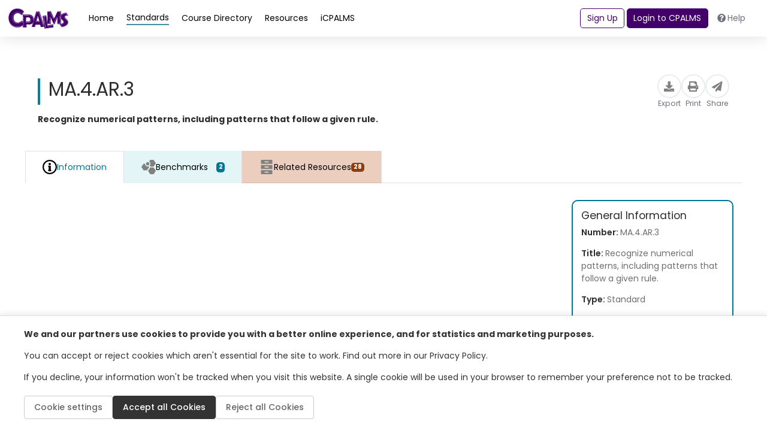

--- FILE ---
content_type: text/html; charset=utf-8
request_url: https://www.cpalms.org/PreviewIdea/LoadIdeaDetails?id=3480&_=1768986825724
body_size: 2776
content:

<style type="text/css">
    .accordion-title {
        border: none !important;
        cursor: pointer
    }

    .trim-text {
        display: -webkit-box;
        -webkit-line-clamp: 4;
        -webkit-box-orient: vertical;
        overflow: hidden;
        text-overflow: ellipsis;
    }

    .course-standard-sidecard {
        min-width: 270px !important;
    }

    .pdfGeneratorLoading {
        color: green;
        font: 600;
        display: inline-block;
        border: thin solid green;
        background-color: lightgreen;
        padding: 2px;
        position: inherit;
        top: 2px;
    }

    .pdfGeneratorLoadingSlider {
        color: green;
        font: 600;
        display: inline-block;
        border: thin solid green;
        background-color: lightgreen;
        padding: 2px;
        position: inherit;
        top: 2px;
    }

    .archivedStandard {
        margin-bottom: 3px;
        margin-top: 0px;
        padding: 3px;
        background: #c40d00 !important;
        color: #FFF;
        font-weight: 400;
        text-align: center;
        border-radius: 30px;
        font-size: .875rem;
        padding: .15rem .75rem;
        vertical-align: middle;
    }

    a:focus {
        outline: 2px solid #007BFF;
        outline-offset: 2px;
    }

    .st-information-card {
        border: 2px solid var(--standard);
    }
</style>


    <input type="hidden" id="HdIdeaId_be8978f9-0620-4212-a8b7-b6b9bad5efa0" value="3480" />
    <input type="hidden" id="HdUserId" value="" />
        <div class="resource pb-4" style='min-height: auto !important; height: auto !important;'>
            <div class="PageTitleClass" style="display:none">
                MA.4.AR.3 - Recognize numerical patterns, including patterns that follow a given rule. ;
            </div>
            <div class="p-4 gap-3 flex-md-nowrap">
                <div class="d-flex flex-column gap-2">
                    <div class="flex-grow-1 d-flex flex-column flex-md-row justify-content-between align-items-center gap-2">
                        <div class="standard-card-title fw-normal">


                            
                            <h1>MA.4.AR.3</h1>

                        </div>
                        <div class="action-buttons d-flex gap-4 align-items-center">
                            <div class="pdfGeneratorLoading" style="display:none;">
                                <img id="imgPdfGenerationStatus" src="/content/images/spinner.gif" alt="loading spinner" style="max-height:20px;max-width:20px;" /> <span id="lblPdfGenerationStatus"></span>
                            </div>
                            <div class="pdfGeneratorLoadingSlider" style="display:none;">
                                <img id="imgPdfGenerationStatusSlider" src="/content/images/spinner.gif" alt="loading spinner" style="max-height:20px;max-width:20px;" />
                                <span id="lblPdfGenerationStatusSlider"></span>
                            </div>
                            <button class="action-button" type="button" onclick="ExportFromPreview(3480, '/PreviewIdea/Export/', '/PreviewIdea/Export/', 'Idea_3480');">
                                <div class="icon-circle">
                                    <i class="fas fa-download"></i>
                                </div>
                                <span class="small text-gray">Export</span>
                            </button>
                            <button class="action-button" type="button" onclick="PrintIdea(3480)">
                                <div class="icon-circle">
                                    <i class="fas fa-print"></i>
                                </div>
                                <span class="small text-gray">Print</span>
                            </button>
                            <button class="action-button" type="button" onclick="ShareLink('3480' ,'Share Idea', 'https://www.cpalms.org/PreviewIdea/Preview/3480')">
                                <div class="icon-circle">
                                    <i class="fas fa-paper-plane"></i>
                                </div>
                                <span class="small text-gray">Share</span>
                            </button>
                        </div>
                    </div>
                    <p class="mt-2 mb-2">
                           <b> Recognize numerical patterns, including patterns that follow a given rule. </b>
                    </p>
                    <p class="mt-2 mb-2">
                    </p>
                </div>
            </div>
            <div class="resource-content">
                <ul class="nav nav-tabs mb-3" id="second-menu" role="tablist">
                    <li class="nav-item " role="presentation">
                        <button class="nav-link nav-link-blue active link-standard-detail-tab" id="information-tab" data-toggle="tab"
                                data-target="#DivGeneralInformation_be8978f9-0620-4212-a8b7-b6b9bad5efa0" type="button" role="tab" aria-controls="information" aria-selected="false">
                            <img src="/Content/themes/CPALMSNewDesign2024/img/icons/icons_Information.svg" alt="resource" style="width: auto !important;" />
                            <img src="/Content/themes/CPALMSNewDesign2024/img/icons/icons_Information.svg" alt="resource" style="width: auto !important;" />
                             Information
                        </button>
                    </li>

                        <li id="tabIdeaStandards_be8978f9-0620-4212-a8b7-b6b9bad5efa0" class="nav-item" role="presentation" data-standardsloaded="false"
                            onclick="LoadIdeaStandards('be8978f9-0620-4212-a8b7-b6b9bad5efa0', 2 , this)">
                            <button class="nav-link nav-link-blue" id="course-standards-tab" data-toggle="tab"
                                    data-target="#DivRelatedStandards_be8978f9-0620-4212-a8b7-b6b9bad5efa0" type="button" role="tab" aria-controls="course-standards" aria-selected="true" style="font-size: 1rem !important;">
                                <img src="/Content/themes/CPALMSNewDesign2024/img/icons/icons_Standards.svg" alt="Standards Icon" class=" d-none d-sm-block" />
                                <p class="m-0">Benchmarks</p>
                                <span class="badge badge-standards d-none d-sm-block p-1">2</span>
                            </button>
                        </li>
                                            <li id="tabIdeaResources_be8978f9-0620-4212-a8b7-b6b9bad5efa0" class="nav-item" role="presentation" data-ictsandcollectionsloaded="false" onclick="LoadIdeaICTsAndCollections('be8978f9-0620-4212-a8b7-b6b9bad5efa0', 0, this)">
                            <button class="nav-link nav-link-orange link-standard-detail-tab" id="DivRelatedResources-tab" data-toggle="tab"
                                    data-target="#DivRelatedResources_be8978f9-0620-4212-a8b7-b6b9bad5efa0" type="button" role="tab" aria-controls="DivRelatedResources"
                                    aria-selected="true">
                                <img src="/Content/themes/CPALMSNewDesign2024/img/icons/icons_Resources.svg" alt="Resource Icon" class=" d-none d-sm-block" />
                                Related Resources
                                <span class="badge badge-resources d-none d-sm-block">28</span>
                            </button>
                        </li>
                </ul>

                <div class="tab-content overflow-scroll" id="myTabContent">
                    
                    <div class="tab-pane fade show active" id="DivGeneralInformation_be8978f9-0620-4212-a8b7-b6b9bad5efa0" role="tabpanel" aria-labelledby="information-tab">
                        <div class="row mt-2">
                            <div class="col-12">
                                <div class="d-flex gap-3 flex-column flex-md-row">
                                    
                                    <div class="search-result d-flex flex-column justify-content-between flex-md-row">
                                        <div class="information-detail-section ">
                                            
                                        </div>
                                        <div class="general-information-card st-information-card">
                                            <h5>General Information</h5>
                                                <p>Number: <span>MA.4.AR.3</span></p>
                                                                                            <p>Title: <span>Recognize numerical patterns, including patterns that follow a given rule. </span></p>
                                            
                                                <p>Type: <span>Standard</span></p>


                                                <p>Subject: <span>Mathematics (B.E.S.T.) </span></p>
                                                                                            <p>Grade: <span>4</span></p>
                                                                                            <p>Strand: <span>Algebraic Reasoning</span></p>
                                        </div>
                                    </div>
                                </div>
                            </div>
                        </div>
                    </div>

                    
                        <div class="tab-pane fade" id="DivRelatedResources_be8978f9-0620-4212-a8b7-b6b9bad5efa0" role="tabpanel" aria-labelledby="DivRelatedResources-tab">
                            <div id="DivICTsAndCollections_be8978f9-0620-4212-a8b7-b6b9bad5efa0"></div>
                        </div>

                        <div class="tab-pane fade ml-3" id="DivRelatedStandards_be8978f9-0620-4212-a8b7-b6b9bad5efa0" role="tabpanel" aria-labelledby="course-standards-tab">
                            <div class="row mt-2">
                                <div class="col-12">
                                    <div class="d-flex gap-3 flex-column flex-md-row">
                                        <div class="search-result">
                                            <div class="row">
                                                <div id="DivRelatedStandardsContent_be8978f9-0620-4212-a8b7-b6b9bad5efa0" class="col-12">
                                                </div>
                                            </div>
                                        </div>
                                    </div>
                                </div>
                            </div>
                            <div class="d-flex justify-content-center mt-3">
                                <a id="aLoadMoreStandards_be8978f9-0620-4212-a8b7-b6b9bad5efa0" onclick="LoadIdeaStandards('be8978f9-0620-4212-a8b7-b6b9bad5efa0', 2, null)" data-currentstandardspage="0" style="display:none" class="btn btn-primary mb-2" href="javascript:void(0)">Load more results</a>
                            </div>
                        </div>
                </div>
            </div>
        </div>
<script src="/Content/themes/CPALMSNewDesign2024/js/IdeaPreview.js?v=1"></script>
<script>
    $(document).ready(function () {
        initializeIdeaPreviewHandlers("3480");
    });
</script>

--- FILE ---
content_type: text/html; charset=utf-8
request_url: https://www.google.com/recaptcha/api2/anchor?ar=1&k=6LcIwL4qAAAAAKBm5bOOGBi7LRN04gny1oE9KfkC&co=aHR0cHM6Ly93d3cuY3BhbG1zLm9yZzo0NDM.&hl=en&v=PoyoqOPhxBO7pBk68S4YbpHZ&size=normal&anchor-ms=20000&execute-ms=30000&cb=da7lcjyr01mx
body_size: 49669
content:
<!DOCTYPE HTML><html dir="ltr" lang="en"><head><meta http-equiv="Content-Type" content="text/html; charset=UTF-8">
<meta http-equiv="X-UA-Compatible" content="IE=edge">
<title>reCAPTCHA</title>
<style type="text/css">
/* cyrillic-ext */
@font-face {
  font-family: 'Roboto';
  font-style: normal;
  font-weight: 400;
  font-stretch: 100%;
  src: url(//fonts.gstatic.com/s/roboto/v48/KFO7CnqEu92Fr1ME7kSn66aGLdTylUAMa3GUBHMdazTgWw.woff2) format('woff2');
  unicode-range: U+0460-052F, U+1C80-1C8A, U+20B4, U+2DE0-2DFF, U+A640-A69F, U+FE2E-FE2F;
}
/* cyrillic */
@font-face {
  font-family: 'Roboto';
  font-style: normal;
  font-weight: 400;
  font-stretch: 100%;
  src: url(//fonts.gstatic.com/s/roboto/v48/KFO7CnqEu92Fr1ME7kSn66aGLdTylUAMa3iUBHMdazTgWw.woff2) format('woff2');
  unicode-range: U+0301, U+0400-045F, U+0490-0491, U+04B0-04B1, U+2116;
}
/* greek-ext */
@font-face {
  font-family: 'Roboto';
  font-style: normal;
  font-weight: 400;
  font-stretch: 100%;
  src: url(//fonts.gstatic.com/s/roboto/v48/KFO7CnqEu92Fr1ME7kSn66aGLdTylUAMa3CUBHMdazTgWw.woff2) format('woff2');
  unicode-range: U+1F00-1FFF;
}
/* greek */
@font-face {
  font-family: 'Roboto';
  font-style: normal;
  font-weight: 400;
  font-stretch: 100%;
  src: url(//fonts.gstatic.com/s/roboto/v48/KFO7CnqEu92Fr1ME7kSn66aGLdTylUAMa3-UBHMdazTgWw.woff2) format('woff2');
  unicode-range: U+0370-0377, U+037A-037F, U+0384-038A, U+038C, U+038E-03A1, U+03A3-03FF;
}
/* math */
@font-face {
  font-family: 'Roboto';
  font-style: normal;
  font-weight: 400;
  font-stretch: 100%;
  src: url(//fonts.gstatic.com/s/roboto/v48/KFO7CnqEu92Fr1ME7kSn66aGLdTylUAMawCUBHMdazTgWw.woff2) format('woff2');
  unicode-range: U+0302-0303, U+0305, U+0307-0308, U+0310, U+0312, U+0315, U+031A, U+0326-0327, U+032C, U+032F-0330, U+0332-0333, U+0338, U+033A, U+0346, U+034D, U+0391-03A1, U+03A3-03A9, U+03B1-03C9, U+03D1, U+03D5-03D6, U+03F0-03F1, U+03F4-03F5, U+2016-2017, U+2034-2038, U+203C, U+2040, U+2043, U+2047, U+2050, U+2057, U+205F, U+2070-2071, U+2074-208E, U+2090-209C, U+20D0-20DC, U+20E1, U+20E5-20EF, U+2100-2112, U+2114-2115, U+2117-2121, U+2123-214F, U+2190, U+2192, U+2194-21AE, U+21B0-21E5, U+21F1-21F2, U+21F4-2211, U+2213-2214, U+2216-22FF, U+2308-230B, U+2310, U+2319, U+231C-2321, U+2336-237A, U+237C, U+2395, U+239B-23B7, U+23D0, U+23DC-23E1, U+2474-2475, U+25AF, U+25B3, U+25B7, U+25BD, U+25C1, U+25CA, U+25CC, U+25FB, U+266D-266F, U+27C0-27FF, U+2900-2AFF, U+2B0E-2B11, U+2B30-2B4C, U+2BFE, U+3030, U+FF5B, U+FF5D, U+1D400-1D7FF, U+1EE00-1EEFF;
}
/* symbols */
@font-face {
  font-family: 'Roboto';
  font-style: normal;
  font-weight: 400;
  font-stretch: 100%;
  src: url(//fonts.gstatic.com/s/roboto/v48/KFO7CnqEu92Fr1ME7kSn66aGLdTylUAMaxKUBHMdazTgWw.woff2) format('woff2');
  unicode-range: U+0001-000C, U+000E-001F, U+007F-009F, U+20DD-20E0, U+20E2-20E4, U+2150-218F, U+2190, U+2192, U+2194-2199, U+21AF, U+21E6-21F0, U+21F3, U+2218-2219, U+2299, U+22C4-22C6, U+2300-243F, U+2440-244A, U+2460-24FF, U+25A0-27BF, U+2800-28FF, U+2921-2922, U+2981, U+29BF, U+29EB, U+2B00-2BFF, U+4DC0-4DFF, U+FFF9-FFFB, U+10140-1018E, U+10190-1019C, U+101A0, U+101D0-101FD, U+102E0-102FB, U+10E60-10E7E, U+1D2C0-1D2D3, U+1D2E0-1D37F, U+1F000-1F0FF, U+1F100-1F1AD, U+1F1E6-1F1FF, U+1F30D-1F30F, U+1F315, U+1F31C, U+1F31E, U+1F320-1F32C, U+1F336, U+1F378, U+1F37D, U+1F382, U+1F393-1F39F, U+1F3A7-1F3A8, U+1F3AC-1F3AF, U+1F3C2, U+1F3C4-1F3C6, U+1F3CA-1F3CE, U+1F3D4-1F3E0, U+1F3ED, U+1F3F1-1F3F3, U+1F3F5-1F3F7, U+1F408, U+1F415, U+1F41F, U+1F426, U+1F43F, U+1F441-1F442, U+1F444, U+1F446-1F449, U+1F44C-1F44E, U+1F453, U+1F46A, U+1F47D, U+1F4A3, U+1F4B0, U+1F4B3, U+1F4B9, U+1F4BB, U+1F4BF, U+1F4C8-1F4CB, U+1F4D6, U+1F4DA, U+1F4DF, U+1F4E3-1F4E6, U+1F4EA-1F4ED, U+1F4F7, U+1F4F9-1F4FB, U+1F4FD-1F4FE, U+1F503, U+1F507-1F50B, U+1F50D, U+1F512-1F513, U+1F53E-1F54A, U+1F54F-1F5FA, U+1F610, U+1F650-1F67F, U+1F687, U+1F68D, U+1F691, U+1F694, U+1F698, U+1F6AD, U+1F6B2, U+1F6B9-1F6BA, U+1F6BC, U+1F6C6-1F6CF, U+1F6D3-1F6D7, U+1F6E0-1F6EA, U+1F6F0-1F6F3, U+1F6F7-1F6FC, U+1F700-1F7FF, U+1F800-1F80B, U+1F810-1F847, U+1F850-1F859, U+1F860-1F887, U+1F890-1F8AD, U+1F8B0-1F8BB, U+1F8C0-1F8C1, U+1F900-1F90B, U+1F93B, U+1F946, U+1F984, U+1F996, U+1F9E9, U+1FA00-1FA6F, U+1FA70-1FA7C, U+1FA80-1FA89, U+1FA8F-1FAC6, U+1FACE-1FADC, U+1FADF-1FAE9, U+1FAF0-1FAF8, U+1FB00-1FBFF;
}
/* vietnamese */
@font-face {
  font-family: 'Roboto';
  font-style: normal;
  font-weight: 400;
  font-stretch: 100%;
  src: url(//fonts.gstatic.com/s/roboto/v48/KFO7CnqEu92Fr1ME7kSn66aGLdTylUAMa3OUBHMdazTgWw.woff2) format('woff2');
  unicode-range: U+0102-0103, U+0110-0111, U+0128-0129, U+0168-0169, U+01A0-01A1, U+01AF-01B0, U+0300-0301, U+0303-0304, U+0308-0309, U+0323, U+0329, U+1EA0-1EF9, U+20AB;
}
/* latin-ext */
@font-face {
  font-family: 'Roboto';
  font-style: normal;
  font-weight: 400;
  font-stretch: 100%;
  src: url(//fonts.gstatic.com/s/roboto/v48/KFO7CnqEu92Fr1ME7kSn66aGLdTylUAMa3KUBHMdazTgWw.woff2) format('woff2');
  unicode-range: U+0100-02BA, U+02BD-02C5, U+02C7-02CC, U+02CE-02D7, U+02DD-02FF, U+0304, U+0308, U+0329, U+1D00-1DBF, U+1E00-1E9F, U+1EF2-1EFF, U+2020, U+20A0-20AB, U+20AD-20C0, U+2113, U+2C60-2C7F, U+A720-A7FF;
}
/* latin */
@font-face {
  font-family: 'Roboto';
  font-style: normal;
  font-weight: 400;
  font-stretch: 100%;
  src: url(//fonts.gstatic.com/s/roboto/v48/KFO7CnqEu92Fr1ME7kSn66aGLdTylUAMa3yUBHMdazQ.woff2) format('woff2');
  unicode-range: U+0000-00FF, U+0131, U+0152-0153, U+02BB-02BC, U+02C6, U+02DA, U+02DC, U+0304, U+0308, U+0329, U+2000-206F, U+20AC, U+2122, U+2191, U+2193, U+2212, U+2215, U+FEFF, U+FFFD;
}
/* cyrillic-ext */
@font-face {
  font-family: 'Roboto';
  font-style: normal;
  font-weight: 500;
  font-stretch: 100%;
  src: url(//fonts.gstatic.com/s/roboto/v48/KFO7CnqEu92Fr1ME7kSn66aGLdTylUAMa3GUBHMdazTgWw.woff2) format('woff2');
  unicode-range: U+0460-052F, U+1C80-1C8A, U+20B4, U+2DE0-2DFF, U+A640-A69F, U+FE2E-FE2F;
}
/* cyrillic */
@font-face {
  font-family: 'Roboto';
  font-style: normal;
  font-weight: 500;
  font-stretch: 100%;
  src: url(//fonts.gstatic.com/s/roboto/v48/KFO7CnqEu92Fr1ME7kSn66aGLdTylUAMa3iUBHMdazTgWw.woff2) format('woff2');
  unicode-range: U+0301, U+0400-045F, U+0490-0491, U+04B0-04B1, U+2116;
}
/* greek-ext */
@font-face {
  font-family: 'Roboto';
  font-style: normal;
  font-weight: 500;
  font-stretch: 100%;
  src: url(//fonts.gstatic.com/s/roboto/v48/KFO7CnqEu92Fr1ME7kSn66aGLdTylUAMa3CUBHMdazTgWw.woff2) format('woff2');
  unicode-range: U+1F00-1FFF;
}
/* greek */
@font-face {
  font-family: 'Roboto';
  font-style: normal;
  font-weight: 500;
  font-stretch: 100%;
  src: url(//fonts.gstatic.com/s/roboto/v48/KFO7CnqEu92Fr1ME7kSn66aGLdTylUAMa3-UBHMdazTgWw.woff2) format('woff2');
  unicode-range: U+0370-0377, U+037A-037F, U+0384-038A, U+038C, U+038E-03A1, U+03A3-03FF;
}
/* math */
@font-face {
  font-family: 'Roboto';
  font-style: normal;
  font-weight: 500;
  font-stretch: 100%;
  src: url(//fonts.gstatic.com/s/roboto/v48/KFO7CnqEu92Fr1ME7kSn66aGLdTylUAMawCUBHMdazTgWw.woff2) format('woff2');
  unicode-range: U+0302-0303, U+0305, U+0307-0308, U+0310, U+0312, U+0315, U+031A, U+0326-0327, U+032C, U+032F-0330, U+0332-0333, U+0338, U+033A, U+0346, U+034D, U+0391-03A1, U+03A3-03A9, U+03B1-03C9, U+03D1, U+03D5-03D6, U+03F0-03F1, U+03F4-03F5, U+2016-2017, U+2034-2038, U+203C, U+2040, U+2043, U+2047, U+2050, U+2057, U+205F, U+2070-2071, U+2074-208E, U+2090-209C, U+20D0-20DC, U+20E1, U+20E5-20EF, U+2100-2112, U+2114-2115, U+2117-2121, U+2123-214F, U+2190, U+2192, U+2194-21AE, U+21B0-21E5, U+21F1-21F2, U+21F4-2211, U+2213-2214, U+2216-22FF, U+2308-230B, U+2310, U+2319, U+231C-2321, U+2336-237A, U+237C, U+2395, U+239B-23B7, U+23D0, U+23DC-23E1, U+2474-2475, U+25AF, U+25B3, U+25B7, U+25BD, U+25C1, U+25CA, U+25CC, U+25FB, U+266D-266F, U+27C0-27FF, U+2900-2AFF, U+2B0E-2B11, U+2B30-2B4C, U+2BFE, U+3030, U+FF5B, U+FF5D, U+1D400-1D7FF, U+1EE00-1EEFF;
}
/* symbols */
@font-face {
  font-family: 'Roboto';
  font-style: normal;
  font-weight: 500;
  font-stretch: 100%;
  src: url(//fonts.gstatic.com/s/roboto/v48/KFO7CnqEu92Fr1ME7kSn66aGLdTylUAMaxKUBHMdazTgWw.woff2) format('woff2');
  unicode-range: U+0001-000C, U+000E-001F, U+007F-009F, U+20DD-20E0, U+20E2-20E4, U+2150-218F, U+2190, U+2192, U+2194-2199, U+21AF, U+21E6-21F0, U+21F3, U+2218-2219, U+2299, U+22C4-22C6, U+2300-243F, U+2440-244A, U+2460-24FF, U+25A0-27BF, U+2800-28FF, U+2921-2922, U+2981, U+29BF, U+29EB, U+2B00-2BFF, U+4DC0-4DFF, U+FFF9-FFFB, U+10140-1018E, U+10190-1019C, U+101A0, U+101D0-101FD, U+102E0-102FB, U+10E60-10E7E, U+1D2C0-1D2D3, U+1D2E0-1D37F, U+1F000-1F0FF, U+1F100-1F1AD, U+1F1E6-1F1FF, U+1F30D-1F30F, U+1F315, U+1F31C, U+1F31E, U+1F320-1F32C, U+1F336, U+1F378, U+1F37D, U+1F382, U+1F393-1F39F, U+1F3A7-1F3A8, U+1F3AC-1F3AF, U+1F3C2, U+1F3C4-1F3C6, U+1F3CA-1F3CE, U+1F3D4-1F3E0, U+1F3ED, U+1F3F1-1F3F3, U+1F3F5-1F3F7, U+1F408, U+1F415, U+1F41F, U+1F426, U+1F43F, U+1F441-1F442, U+1F444, U+1F446-1F449, U+1F44C-1F44E, U+1F453, U+1F46A, U+1F47D, U+1F4A3, U+1F4B0, U+1F4B3, U+1F4B9, U+1F4BB, U+1F4BF, U+1F4C8-1F4CB, U+1F4D6, U+1F4DA, U+1F4DF, U+1F4E3-1F4E6, U+1F4EA-1F4ED, U+1F4F7, U+1F4F9-1F4FB, U+1F4FD-1F4FE, U+1F503, U+1F507-1F50B, U+1F50D, U+1F512-1F513, U+1F53E-1F54A, U+1F54F-1F5FA, U+1F610, U+1F650-1F67F, U+1F687, U+1F68D, U+1F691, U+1F694, U+1F698, U+1F6AD, U+1F6B2, U+1F6B9-1F6BA, U+1F6BC, U+1F6C6-1F6CF, U+1F6D3-1F6D7, U+1F6E0-1F6EA, U+1F6F0-1F6F3, U+1F6F7-1F6FC, U+1F700-1F7FF, U+1F800-1F80B, U+1F810-1F847, U+1F850-1F859, U+1F860-1F887, U+1F890-1F8AD, U+1F8B0-1F8BB, U+1F8C0-1F8C1, U+1F900-1F90B, U+1F93B, U+1F946, U+1F984, U+1F996, U+1F9E9, U+1FA00-1FA6F, U+1FA70-1FA7C, U+1FA80-1FA89, U+1FA8F-1FAC6, U+1FACE-1FADC, U+1FADF-1FAE9, U+1FAF0-1FAF8, U+1FB00-1FBFF;
}
/* vietnamese */
@font-face {
  font-family: 'Roboto';
  font-style: normal;
  font-weight: 500;
  font-stretch: 100%;
  src: url(//fonts.gstatic.com/s/roboto/v48/KFO7CnqEu92Fr1ME7kSn66aGLdTylUAMa3OUBHMdazTgWw.woff2) format('woff2');
  unicode-range: U+0102-0103, U+0110-0111, U+0128-0129, U+0168-0169, U+01A0-01A1, U+01AF-01B0, U+0300-0301, U+0303-0304, U+0308-0309, U+0323, U+0329, U+1EA0-1EF9, U+20AB;
}
/* latin-ext */
@font-face {
  font-family: 'Roboto';
  font-style: normal;
  font-weight: 500;
  font-stretch: 100%;
  src: url(//fonts.gstatic.com/s/roboto/v48/KFO7CnqEu92Fr1ME7kSn66aGLdTylUAMa3KUBHMdazTgWw.woff2) format('woff2');
  unicode-range: U+0100-02BA, U+02BD-02C5, U+02C7-02CC, U+02CE-02D7, U+02DD-02FF, U+0304, U+0308, U+0329, U+1D00-1DBF, U+1E00-1E9F, U+1EF2-1EFF, U+2020, U+20A0-20AB, U+20AD-20C0, U+2113, U+2C60-2C7F, U+A720-A7FF;
}
/* latin */
@font-face {
  font-family: 'Roboto';
  font-style: normal;
  font-weight: 500;
  font-stretch: 100%;
  src: url(//fonts.gstatic.com/s/roboto/v48/KFO7CnqEu92Fr1ME7kSn66aGLdTylUAMa3yUBHMdazQ.woff2) format('woff2');
  unicode-range: U+0000-00FF, U+0131, U+0152-0153, U+02BB-02BC, U+02C6, U+02DA, U+02DC, U+0304, U+0308, U+0329, U+2000-206F, U+20AC, U+2122, U+2191, U+2193, U+2212, U+2215, U+FEFF, U+FFFD;
}
/* cyrillic-ext */
@font-face {
  font-family: 'Roboto';
  font-style: normal;
  font-weight: 900;
  font-stretch: 100%;
  src: url(//fonts.gstatic.com/s/roboto/v48/KFO7CnqEu92Fr1ME7kSn66aGLdTylUAMa3GUBHMdazTgWw.woff2) format('woff2');
  unicode-range: U+0460-052F, U+1C80-1C8A, U+20B4, U+2DE0-2DFF, U+A640-A69F, U+FE2E-FE2F;
}
/* cyrillic */
@font-face {
  font-family: 'Roboto';
  font-style: normal;
  font-weight: 900;
  font-stretch: 100%;
  src: url(//fonts.gstatic.com/s/roboto/v48/KFO7CnqEu92Fr1ME7kSn66aGLdTylUAMa3iUBHMdazTgWw.woff2) format('woff2');
  unicode-range: U+0301, U+0400-045F, U+0490-0491, U+04B0-04B1, U+2116;
}
/* greek-ext */
@font-face {
  font-family: 'Roboto';
  font-style: normal;
  font-weight: 900;
  font-stretch: 100%;
  src: url(//fonts.gstatic.com/s/roboto/v48/KFO7CnqEu92Fr1ME7kSn66aGLdTylUAMa3CUBHMdazTgWw.woff2) format('woff2');
  unicode-range: U+1F00-1FFF;
}
/* greek */
@font-face {
  font-family: 'Roboto';
  font-style: normal;
  font-weight: 900;
  font-stretch: 100%;
  src: url(//fonts.gstatic.com/s/roboto/v48/KFO7CnqEu92Fr1ME7kSn66aGLdTylUAMa3-UBHMdazTgWw.woff2) format('woff2');
  unicode-range: U+0370-0377, U+037A-037F, U+0384-038A, U+038C, U+038E-03A1, U+03A3-03FF;
}
/* math */
@font-face {
  font-family: 'Roboto';
  font-style: normal;
  font-weight: 900;
  font-stretch: 100%;
  src: url(//fonts.gstatic.com/s/roboto/v48/KFO7CnqEu92Fr1ME7kSn66aGLdTylUAMawCUBHMdazTgWw.woff2) format('woff2');
  unicode-range: U+0302-0303, U+0305, U+0307-0308, U+0310, U+0312, U+0315, U+031A, U+0326-0327, U+032C, U+032F-0330, U+0332-0333, U+0338, U+033A, U+0346, U+034D, U+0391-03A1, U+03A3-03A9, U+03B1-03C9, U+03D1, U+03D5-03D6, U+03F0-03F1, U+03F4-03F5, U+2016-2017, U+2034-2038, U+203C, U+2040, U+2043, U+2047, U+2050, U+2057, U+205F, U+2070-2071, U+2074-208E, U+2090-209C, U+20D0-20DC, U+20E1, U+20E5-20EF, U+2100-2112, U+2114-2115, U+2117-2121, U+2123-214F, U+2190, U+2192, U+2194-21AE, U+21B0-21E5, U+21F1-21F2, U+21F4-2211, U+2213-2214, U+2216-22FF, U+2308-230B, U+2310, U+2319, U+231C-2321, U+2336-237A, U+237C, U+2395, U+239B-23B7, U+23D0, U+23DC-23E1, U+2474-2475, U+25AF, U+25B3, U+25B7, U+25BD, U+25C1, U+25CA, U+25CC, U+25FB, U+266D-266F, U+27C0-27FF, U+2900-2AFF, U+2B0E-2B11, U+2B30-2B4C, U+2BFE, U+3030, U+FF5B, U+FF5D, U+1D400-1D7FF, U+1EE00-1EEFF;
}
/* symbols */
@font-face {
  font-family: 'Roboto';
  font-style: normal;
  font-weight: 900;
  font-stretch: 100%;
  src: url(//fonts.gstatic.com/s/roboto/v48/KFO7CnqEu92Fr1ME7kSn66aGLdTylUAMaxKUBHMdazTgWw.woff2) format('woff2');
  unicode-range: U+0001-000C, U+000E-001F, U+007F-009F, U+20DD-20E0, U+20E2-20E4, U+2150-218F, U+2190, U+2192, U+2194-2199, U+21AF, U+21E6-21F0, U+21F3, U+2218-2219, U+2299, U+22C4-22C6, U+2300-243F, U+2440-244A, U+2460-24FF, U+25A0-27BF, U+2800-28FF, U+2921-2922, U+2981, U+29BF, U+29EB, U+2B00-2BFF, U+4DC0-4DFF, U+FFF9-FFFB, U+10140-1018E, U+10190-1019C, U+101A0, U+101D0-101FD, U+102E0-102FB, U+10E60-10E7E, U+1D2C0-1D2D3, U+1D2E0-1D37F, U+1F000-1F0FF, U+1F100-1F1AD, U+1F1E6-1F1FF, U+1F30D-1F30F, U+1F315, U+1F31C, U+1F31E, U+1F320-1F32C, U+1F336, U+1F378, U+1F37D, U+1F382, U+1F393-1F39F, U+1F3A7-1F3A8, U+1F3AC-1F3AF, U+1F3C2, U+1F3C4-1F3C6, U+1F3CA-1F3CE, U+1F3D4-1F3E0, U+1F3ED, U+1F3F1-1F3F3, U+1F3F5-1F3F7, U+1F408, U+1F415, U+1F41F, U+1F426, U+1F43F, U+1F441-1F442, U+1F444, U+1F446-1F449, U+1F44C-1F44E, U+1F453, U+1F46A, U+1F47D, U+1F4A3, U+1F4B0, U+1F4B3, U+1F4B9, U+1F4BB, U+1F4BF, U+1F4C8-1F4CB, U+1F4D6, U+1F4DA, U+1F4DF, U+1F4E3-1F4E6, U+1F4EA-1F4ED, U+1F4F7, U+1F4F9-1F4FB, U+1F4FD-1F4FE, U+1F503, U+1F507-1F50B, U+1F50D, U+1F512-1F513, U+1F53E-1F54A, U+1F54F-1F5FA, U+1F610, U+1F650-1F67F, U+1F687, U+1F68D, U+1F691, U+1F694, U+1F698, U+1F6AD, U+1F6B2, U+1F6B9-1F6BA, U+1F6BC, U+1F6C6-1F6CF, U+1F6D3-1F6D7, U+1F6E0-1F6EA, U+1F6F0-1F6F3, U+1F6F7-1F6FC, U+1F700-1F7FF, U+1F800-1F80B, U+1F810-1F847, U+1F850-1F859, U+1F860-1F887, U+1F890-1F8AD, U+1F8B0-1F8BB, U+1F8C0-1F8C1, U+1F900-1F90B, U+1F93B, U+1F946, U+1F984, U+1F996, U+1F9E9, U+1FA00-1FA6F, U+1FA70-1FA7C, U+1FA80-1FA89, U+1FA8F-1FAC6, U+1FACE-1FADC, U+1FADF-1FAE9, U+1FAF0-1FAF8, U+1FB00-1FBFF;
}
/* vietnamese */
@font-face {
  font-family: 'Roboto';
  font-style: normal;
  font-weight: 900;
  font-stretch: 100%;
  src: url(//fonts.gstatic.com/s/roboto/v48/KFO7CnqEu92Fr1ME7kSn66aGLdTylUAMa3OUBHMdazTgWw.woff2) format('woff2');
  unicode-range: U+0102-0103, U+0110-0111, U+0128-0129, U+0168-0169, U+01A0-01A1, U+01AF-01B0, U+0300-0301, U+0303-0304, U+0308-0309, U+0323, U+0329, U+1EA0-1EF9, U+20AB;
}
/* latin-ext */
@font-face {
  font-family: 'Roboto';
  font-style: normal;
  font-weight: 900;
  font-stretch: 100%;
  src: url(//fonts.gstatic.com/s/roboto/v48/KFO7CnqEu92Fr1ME7kSn66aGLdTylUAMa3KUBHMdazTgWw.woff2) format('woff2');
  unicode-range: U+0100-02BA, U+02BD-02C5, U+02C7-02CC, U+02CE-02D7, U+02DD-02FF, U+0304, U+0308, U+0329, U+1D00-1DBF, U+1E00-1E9F, U+1EF2-1EFF, U+2020, U+20A0-20AB, U+20AD-20C0, U+2113, U+2C60-2C7F, U+A720-A7FF;
}
/* latin */
@font-face {
  font-family: 'Roboto';
  font-style: normal;
  font-weight: 900;
  font-stretch: 100%;
  src: url(//fonts.gstatic.com/s/roboto/v48/KFO7CnqEu92Fr1ME7kSn66aGLdTylUAMa3yUBHMdazQ.woff2) format('woff2');
  unicode-range: U+0000-00FF, U+0131, U+0152-0153, U+02BB-02BC, U+02C6, U+02DA, U+02DC, U+0304, U+0308, U+0329, U+2000-206F, U+20AC, U+2122, U+2191, U+2193, U+2212, U+2215, U+FEFF, U+FFFD;
}

</style>
<link rel="stylesheet" type="text/css" href="https://www.gstatic.com/recaptcha/releases/PoyoqOPhxBO7pBk68S4YbpHZ/styles__ltr.css">
<script nonce="aTZ1izH2bBGEz6l7aFOTHg" type="text/javascript">window['__recaptcha_api'] = 'https://www.google.com/recaptcha/api2/';</script>
<script type="text/javascript" src="https://www.gstatic.com/recaptcha/releases/PoyoqOPhxBO7pBk68S4YbpHZ/recaptcha__en.js" nonce="aTZ1izH2bBGEz6l7aFOTHg">
      
    </script></head>
<body><div id="rc-anchor-alert" class="rc-anchor-alert"></div>
<input type="hidden" id="recaptcha-token" value="[base64]">
<script type="text/javascript" nonce="aTZ1izH2bBGEz6l7aFOTHg">
      recaptcha.anchor.Main.init("[\x22ainput\x22,[\x22bgdata\x22,\x22\x22,\[base64]/[base64]/[base64]/[base64]/[base64]/[base64]/KGcoTywyNTMsTy5PKSxVRyhPLEMpKTpnKE8sMjUzLEMpLE8pKSxsKSksTykpfSxieT1mdW5jdGlvbihDLE8sdSxsKXtmb3IobD0odT1SKEMpLDApO08+MDtPLS0pbD1sPDw4fFooQyk7ZyhDLHUsbCl9LFVHPWZ1bmN0aW9uKEMsTyl7Qy5pLmxlbmd0aD4xMDQ/[base64]/[base64]/[base64]/[base64]/[base64]/[base64]/[base64]\\u003d\x22,\[base64]\x22,\x22wrHDmUQ0w48UBMK5C3gKH8KRw7I0wrlZRA9APcObw487SsKzYsKBQ8OceC3Cm8OJw7F0w4rDgMOBw6HDicO0VC7DqcK3NsOwFMKrHXPDqQnDrMOsw6XCmcOrw4tSwprDpMOTw4PCrMO/UnVoCcK7wqZKw5XCj3ZQZmnDj00XRMOtw5bDqMOWw7EnRMKQMMOccMKWw5XCihhAJ8OMw5XDvFHDjcOTThgUwr3DoR8FA8OiW2rCr8Kzw7oBwpJFwqfDlgFDw6bDlcO3w7TDsXhywp/DtcOfGGh4wq3CoMKacMKgwpBZQk5nw5ELwpTDi3snwrPCmiN6aiLDuxLCvTvDj8K1BsOswpcSTTjChT3DiB/CiDjDnUU2wqBbwr5Fw6fCpD7DmgPCt8Okb0TCjGvDucK6McKcNiBuC27DjncuwoXCmsK6w7rCnsOZwpDDtTfCpXzDkn7DsQPDksKAfsK2woomwr9daW9EwpTClm9yw5wyCmRiw5JhP8KbDATCkkBQwq0QZMKhJ8KWwpABw6/[base64]/[base64]/DnsOGw4DDvSxaacO3UjzDlcOfw6kOw7zDtMOmFMKYaSDDjRHClk1Xw73Ch8Kgw65VO2AeIsONCFLCqcOywqzDuGRnc8OyUCzDuUlbw6/CvcKKcRDDqGBFw4LCngXChCRrCVHChiAHBw8HI8KUw6XDrx3Di8KeeHQYwqpFwprCp0UNJMKdNgnDqjUVw5TCikkUTsOiw4HCkSh3bjvClsKmSDkFbBnCsEFQwrlbw6EOYlV/w7A5LMO9Y8K/NxoMEFVpw5zDosKleVLDuCgOczTCrXVYX8KsOMKZw5Bkb0p2w4Azw4HCnTLCpMKDwrB0TU3DnMKMaUrCnQ0Ww6FoHB1oFipkwr7Dm8OVw4DChMKKw6rDsGHChFJvMcOkwpNhYcKPPnLCv3t9wr3CpsKPwovDpMO0w6zDgBbClR/DucOKwos3wqzCpsOfTGpFbsKew47DskjDiTbCsjTCr8K4AhJeFHg6XENiw7wRw4h3wp3Cm8K/wrFTw4LDmH3CoWfDvRM2G8K6HR5PC8KuAsKtwoPDsMKybUdkw7nDucKbwrB/w7fDpcKZT3jDsMKna17DqU8Ewoo0bMKsfWJsw5Z9wrwswovDmWrCrRp2w4/[base64]/Cn2fDsSsnD8OuXAhrwoHCmRnCpcOvDsKJKcO4G8OlwovCpMOAw4hRJwFHw5PDgsOFw4HDqsKIw5kEScKWcsOxw5FBw5zDmS/CuMOMw7fCtmjDmGVnHyLDn8Kpw70Tw6PDgl7DkcO/Q8KrTcKQw6rDgcObw5tdwr7DozLCusKXwrrCgGLCscK/MsO+NMK1dxrCiMObZMKWGmQLwo9Iwr/Cg0rDucOewrNIw6cuAnt8wrDCucKqw6nDtsKqwrrDvsKKwrELwopVYsKVCsOowq7CtMKDw6fCicOVwoEpwqTDmDZefU0kXcOrw5o4w47CqHrDiQTDusO/wovDpwnCl8KdwppMw6bDlWHDtg0aw75PBsKEcMKVd2jDqsKhwok/K8KXSAQwa8KDwqliw4rCjFXDrMO+wq8vKkp8w6I4UU9+w4dKW8O8GDDCnsKLMjHCu8KITsOsNQPDoFzCo8O/w4fDkMOJFSUow71TwoYxAGpdIsOYH8KEwqvCncKkOHfDnsOrwrwbwp0Rw7hcwpHClcOdY8KGwoDDr3/Dh2bCl8KvB8K5EmsMw4jDosOiwpDCjzA5w6HChMKywrcHO8OuRsKofcO7DARQFMKYw43CtVt/a8OnESgsGgHCnTbDpsKqDypzw4jDikFXwrJOOSvDkAJkwrvDsijCiXoGYnhow7rCkVFaa8OQwoQmwr/DiwEpw4/CqwBUasOlYMK9MsOYMcO3aGrDrSlsw7fClxbDkwNTacKpw4QhwpzDq8O5ScOyLljDicOGRcOScsKYw5fDhsKhEBBVTsObw6bClUXCuHgnwrc3Z8Kcwo3ChsO/NTQsT8KEw47DkHs6TMKPw4/[base64]/CnFrCq8OhRMOdLcOuRsO7TThVAFc1w6kgG8OCw6jCtyI1w5QAw6/Dp8KSY8Kow6VXw6rDli/CsxQmIy/DpGDCrTAfw7dFw6hUU2LCgcO4w5DCs8KUw5ZSw7HDu8OJw4dBwrcbRsO5J8O6DMKVS8Osw4fCpsO7wojDgcK5Lx0fdXIkwrTCssKrCGfCgWVNMsOQHMOSw5fCq8KhPMObY8K3wonCosO8wqrDucOwDwJ8w41Owro9N8OFBMO4UsO1w4haLcK4K03CqHXDqMO/wqowXwPChhzDncOFPcOqacOwDMOEw6hbRMKHaD4gYx/DglzDsMK7w4VvFlbDoDk3VjhXXBIfIMOdwqTCv8OEfcOqSlNtEUTDtMOIaMOwX8KzwrccUsOpwqh4O8K7wpkvbl8OLVUOX0oBYsODGXzCt2fCjwUDw6NEw4LDlMOcCR0Nw6NVfsKiwqTCkMKew6/Cp8O3w4zDucOJLcOYwqFpwr3Cq0nDi8KYT8OVXsOlSD3DmklJw6ATdcObwoLDp0hVw7sYWcKlPhvDt8OYw71OwqzCm2kHw73CskZ/w4DDpGI0woIxw4VaOkvCrsOEPMOjw6QtwrHDscKIwqLChGfDpcKXccKNw4jDrMKCVMOawpLCsU/[base64]/DjWjDpsKrw5vDssOlIsOuNGnDo8KLSk9aPsKew5UzOirDsSp4XMOhw4nCosOJPsOmwovCrHjCpMOhw6gPwqrDlirDksOEw5VMwrM/w5/DhsKqPsKNw4l+wrLDs3HDryRKw6HDsSDDqwXDjsOdJsO0VcOvJFN/woduwr4uw5DDkD9AZyYLwqlnCMK0Omwqw7DCvnwkPS7ClMOMZcOwwpljw4DCmsOnV8Oyw4rDv8K2ThLDhcKme8Oyw6XDkkNRw5cWw5PDtMKvREgPwpnDjSgIwp/DoW3Cn34JW3fCvcKMw4rDrGttw6nChcKOBFdtw5TDhxQtwrzCh10ow6/[base64]/CkG0FHsKVwoXCiMORw5IJTnHCrsKoSMK8PxzDjSbDs0vCrcK6OTTDhyfChmrDq8KbwpTCumsuJHIQcgQFV8KjXMK6wofDsiHDghYpw7zCuzwbYWvCgh/[base64]/DtyvCp37Cm8OvwqPDgsK3TsOfwph2M205bGzDjHDCsWlBw6vDrsOMfSxiEsOUwqXCnFzDtghEwrDDqUNQasKAXGfDngjCjMKdcsOrDwvCmsOpKsK2F8Kcw7TDtwscASTDk20kwqFlwozDpsKLWcOgHMKSKcOjw7nDlsOYwo1Ew4Yjw4rDjn/[base64]/[base64]/[base64]/Dv8KNenlQDzPCrMKqOEJufD8Xw5AQw7/DmxHClcOYGsOUf1DCtcOhOTPDrcKgPQI/w73CsUbDk8Obw6vCn8KkwrYLwqnDgcORKVzDr17Dpj9cw54zw4PCrjNowpDCtwPDj0Ibw5DDkHsAPcOMwo3Cs3/Cg2EfwpovwovCkcKcw4QaC31BfMKSCsKedcOhwoNwwr7CoMKxw59HBwVNSMOMJTUPfFAYwoXDmRjCkTdXR0EiwojCrxZaw6HCs1hBwqDDvC/DqMOcesK2WWMFw7/[base64]/EsKhwr9uwrQ4SDbDncOWwpnDkkMPwpHDhsKeC8OXwog7wozDm3LDu8O7w7fCisKgAiLDoA3DkMOcw4Q0wq/[base64]/CpMOqw67CtGjDo8OZVMOvwpI+w50KacOQwopywo3DhcKkO8KjwolWwpQQPMKvIsOGwq92PcK8eMOOw5MNw64xbws9QW8tKsKXwq/[base64]/CnUrDkzsAwrQ2w5fChsKMZHPDvcOGF2nDn8OZWMKEQSHDlCVGw5NXwpLDszh/H8KHbUYIwpxeN8OdwrzDpHvCvHrDgiHCgsKUwrfDjsKmWsOAL0YDw4VsQU1jVMOmYVvDvsKgCMKpw6wYGiPDoCQZW0LDvcKsw6lkZMKeUiNxw6AwwpUmwq5ow5rCs2nCucOqBRA/c8KBVcKrJsK8XBVRwoDDuFEXw5IwWQHCm8OMwpMCdklbw7IgwonCrMKpOsKLDCcRfX7ClsKibcO6YMOhIHQJMUrDqcO/YcOgw5TCgXDDjSZ/fnXDrSUYXWouw6PDuBXDrSfDiXXChcO8wpXDuMO2NsOeJsK4wq5tR1dqSsKEw47Ci8KrT8ObD0F6JMO/w61Fw5bDvGMdwqXDtcKzw6cewpdcw7HCiATDuh7DgXrCpcKTccKobUlVwofDuCXDqjE7CXXDnSPDtsK/[base64]/DukfCkMO3YMOjwqXDtMKnfBx6ShJYVkjClW/DrQHCmyYfw5AEw4NywqtbCgYpJ8KQXB9mw4QYDTDCp8KCJ1HCrsOmZsK2WsOZwrXCncKaw4FnwpRBwpVpbMOsXcOmw7vCqsOMw6EiH8O4w6JIwrjChcOsJsOrwrVTw6sLSmlJWjUQw5zCuMK3U8K/w6kPw7nDscKPGsOSw4zCjDvCgHbDnB8mwqM7IcOowrXDvsKMw4LDlQPDtjo6QMKCVSBvwpbDg8KwO8OCw6gzw5JDwo/Di1LCucOGJ8OwcVtCwoZ/w4EVa2oSwq5dw6TCmD8Ww6hEWsOuw4HDi8OmwrozZcOYYyVjwrh6dcO+w4jDkwLDiG4rN1pfwrIPw63CusKTw47DssONw4zDkMKLWsOSwr/[base64]/CmcOfwqPDjMO0w7jDsSnCocOXw73Cpgt+worDoMK5wqjCtMKheEXDqsKiwo5hw401wrnDoMObw5xrwrRTMwNeNcOvGCnDgSTCnsOIDcOoL8Oqwo7Dm8O7D8OCw5NDA8O5KB/CqAs3wpEieMOoAcKaV3NBw5U7OMKqMVLDpcKjPD7DscKJNMO5W0zCgwFzGD7CuhnCpydVLcOudHx4w4XDolHCsMOgwrcZw71lwoTDpcOVw4JET2bDvMKQw7DDg2vDusKufcKaw73Dq2/Cun3Du8OLw73DiD5VP8KmKSXCphPDv8O3w4LCtjE2annCq2/DsMO/McK3w6bDjz/Co3fCgFxow5XClsKLVHbDmzY7eU7DmcOmVcKIF3TDrRzDl8KGR8KoRsOUw4rDk0EDw6TDk8KdLQIBw5jDgCzDuU5QwqkUw7bDum1AAALCuz3CuQwodX/DlBLDlHjCtjLChFYjMT1vEGzDrBgwMWNiw7NOW8KZVExafE3DtUhewr5QRcOhdsO0VHV6dMOgwrvCrXllecKXSMO2WcOMw6Nmw6xUw6/CiWcjwpdDwqfDpjnCvsOmCH/DryE9w5/CgsO1wphaw6hVw6hlHMKCwrhZw7TDo2HDjnU5OQEowr/CjsKkO8OzY8OLbcOkw7jCtXnCs3DCgMKZQXUNblrDuVJqJcKsBi1BBsKEMsKRalAkDQofD8K8w7Y9w4pxw6TDmMK5H8OnwpgSw6bDr1A/w5lQVMKgwoY1fiUZwpoIDcOIw6ldIMKnwp/DrsKPw58iwqMuwqsrX0AwAMOZwqceLsKBwqfDjcKvw5p8IsKKKRsFwo0WXsKfw7DDrggJwr7Dqkohwqo0wpHDsMOVwpDCrsKyw7/DpEtmwozDsydvcn3CuMKiwolkC0B3DGHCqjHCvXBVw5ViwrTDv14+w57Cjy7DpD/CosK8ZSDDkWbDmVEVZA3CsMKMF1VGw5HDmk3CgD/[base64]/DnADDp8OYwq3CncKrwqzDp8KuGcKgV8KbwqYuGRhZCy3CkcKZEsOwQsKwccK9wr/DggLCnyTDiltxYk1rP8K1W3TCkA/Dn0rDksObKMO+E8OywrYiTlPDp8O8w43DpMKBHcK2wrhQw6rDmmLCuh52aHNiwpDDqMObwrfCqsKowq0kw7syEMOTOmnCocK4w4IKwqvCnUrCokQYw53DnSFOaMOiwq/Cp1lhw4QaGMKIwoxnMiYsSxpDYMK8Qn8oZMKtwpARbGpbw4JYwo7DlsKiKMOaw6nDqRXDtsKFF8KewqQVacKFw7lGwpA8dMOEY8OfEWHCpjXDtVvCkMK2W8OSwr1AX8K0w6o8VsOvNsOIHSfDksOnNzDCmQ/DjsKvWw7CugNowrcqwr3CgsO0EQLDosOGw6chw7vCuV3DlCfCp8KOIQ95ecK+dsO0wo/DvcKMUMOIUjRPJB0cwqDCiWvCn8O5wpnCtMOlW8KHMgnCsztIwqHDv8OrwqjDncKINS/Chn8Vwq/CsMOdw4VVYyPCvH0swqhawp3DsWJLNcOHTDnCscKNwopTZAo0ScOKwogtw7PCl8OKwqUbwprDmAwXw5p9csOTZcOxwolswrnDnsKkwqDCsXReBSXDoBRROMOMw5PDgXUmNcOEKcKqw6fCp1VAKSfDrcKkHQbCnSU7AcOgw4zClcKeVxLDqEnCr8O/a8OZKD3DnsKeEcKawoPDmkEVwrjChcOYPMK9UMOHwrjCnRtfXz7DkAPCqkwvw6UYw7XCg8KMBcKDT8KFwoJsAkt1wrPCiMK6w7/DusOLw74qLjxFA8KPC8OUwrxZLiIgw7Jhw7jCgcO0w5Qvw4PDmwVAw4/CuAEuwpTDssORJiXDs8OWw4IQw5rDuxTDkybDk8KTwpIUwp/Cox3Di8Ktw5YhacOibWnDlMKpw5dnIcK8OsO7wosfw7N/[base64]/DtsOUL0/DisK7w71dw7ETPxpcSXTDuMOePcOnXXd4K8O7w51pwp7CpizDgQdjwpHCvsOJG8OJCGHDvx9yw4dyw6jDncKnfm/Ci15FIcOxwqDCqcObbsOWw4vCnFbDoTQ/VMKsQzB2GcK+TsK8wqgpw7oBwrjClsKAw5LCm0Yyw63CunRbT8Kiwo58FcK+HV8sWsOUw4PClMK2wojDpyHClsO0wqDCpFbCoV3DhifDvcKMPmPDmTrCsg/DkB88wqt6wpM1wpvDqGVEwpbCu14Mw63DtxLDkGvCgjbCp8KFw7wFwrvDqsKFB0/Cq1bDmERhEFvCu8OswqrCgsKjKsKHw5Vkwr3DpTwBw6fClkFBWsK0w4/CqcKOOsKgw4FtwprDm8K8QMKfw6jDvynCu8ONYnNmJFZ4w5jCl0bClcKew7pew7vCpsKZwqLCgcOvw4MKNAAzw484wp5RWx8KRMK/c2/CnA1ODsOcwqcfw7VWwovDpFjCscK9HUTDnsKQwqZ1w6QoIMOpwqfCvktxIMK6wpdvWlHCkQ5Sw6HDtybDvsKEIcKvDsKZXcOiw5Mmwp7Co8OhDsOowqPCisOXfHk/wrYcwoPDtsKCUsOJwqI6w4bDtcKyw6YHYWDDisK6dsO8DcOrMGJfw5tmdHdlw67DmsKjw7s2bcKOOcO5B8KDwoXDv0jCtz1Yw5/DrcKvw5LDsTnCm3oCw5YIa2fCqnNVRsODwolkw6vDhMKzXCM0PcOnKMOEwq/DmMKYw6nCocOlJybDlcOySsKVw4/[base64]/I8OJScKBI3bDrlRVw7JeTFNpwrbClcKXfVDCjEPClcK5MWXDlMOyUBVQAcK+w4jCgn5zw5DDhsKJw6LDsklve8OgZFc/Kxshw5ZydWBxccKAw6ZCFlhgcknDu8KFw5/CncK6wqFUcRMswqDCviDChDHDlMOMwr4XScO4OVJVw5tCHMK3woBkPsOaw5M8wpXDg0nDjcOQKsKBDcK7AMKkR8Kxf8KnwrwcFyHDt1TDi1sKw5xrwp0/FVc8CsKaPMOJSsKfXcOKU8OlwqTCtGrCv8K7wpMSVcOnM8OKw4QtN8K2dcO2wrLDlEcVwpEHcjjDmcKFbMOZDsK+wql/[base64]/Cv8KlwqYidMKzwqhbeC7DgRnCvll7McOvw4w8RcKsJhEVK29QEUvClHQeZ8OTPcOLw7JQME5XwoAWwqnDplweV8OQacKTfTXDtCBOeMO8w6PClMO7OcOow7V9wqTDjxoSNXkfP8OybHfCl8Olw7wFFMOiwosME14bw5/[base64]/[base64]/wrhybWHCj8O8wp9mJTbDpClmwprDq8OfVMO9wqJOJ8ONwrzDhcOqw7bDvz/CncKIw5lLdRDDhcKOXMKbGsKpaApUZA5mGSjCgsKzw67CujLDqsK2wqVLU8Onw4FkE8KdaMOqCMOLLgvDqxjDvMKSLzTDt8KMHklnbcKiKB1OS8OrPH/DoMK1w5Epw5PCkcKGwocZwpoZwqLDklPDtmDCq8KkPsKNBQzDl8KvCEfChsKUJsOcwrcsw7N5VF8aw759AAfCj8OiworDrVt3wo1ZcMKwZ8OQNcKGwqcUDkpow7zDjMKVK8KVw5fClMO0V2ZreMKmw5nDrsOLw7/CgMKDIEfClcOOw4zCrk3DsBTDjhAoQiPDgsKRwrgHAsKYw51iLsORasOQw699bGXChyLCtm/[base64]/Di8OowrxpwpfCuBrDlSDDskdrdMOZIFjCoCPDvzLDtcOaw4Apw67CvcOzLj/DiARbw7BgUsKfNWrDuSg6ay7DjsKmf2pQw6NGw7JiwrUhwoxyXMKOCcOaw6cjwpB5VMKncMKGwr8Rw5TCpAlhwrMOwpvDicKXwqPCmAl/wpPClMK8BcOBwrjCgcOxwrUyZB9uCcOFZsK8MwkNw5ceEcOZw7LCrDsYWhrCs8KLw7NwDsKSJAPDuMKVC01/wrNpw4DDnXDClUtkURfChcKCEMKewocoTwtiOQglbcKMw4pNfMO1YsKAYxJBw7fDmcKjwqsePEbDqQ7ChcKJCmJaasKASj7DhSLDrmFudWcEw4HCp8K9wrLCjn3DusObwrErJsKPw4LCpFvChsK/U8KFw5xDFcOAw63Dl1TCpUHCiMKzwrrCnT3DicKsB8OEw6TCjEkcXMKswodDasOZUhNSTcOyw5IKwr9iw43Dn3UiwrLCh3QBR3k+fcK/AHU7OGbCoHlsfExUZXVNfwHDt2/DqB/CoCHDqcKPNhbClzzDo2lZw5TDnAQvw4cxw5jDi07Do0xAT03Co00dworDglTDoMOYaXnDrGBfwqpaM1rDmsKSwqBXwp/[base64]/ClHDDqsK7HcKqwp5AGDTDskfCksKRwqTDtcK8wqLDqC3CpcOEwr3CkMKQwqTCt8K/L8KOfUkWFzPCtsKCw57DswVuSRxDRsOZIgU9wrbDmT/Ch8OHwobDtcOXw4HDoBzDkTcOw6LCrB/DiFkDw5PCksKCSsONw77DjcKsw6NJwotuw7vCo1oGw6tfw5IVUcOWwqDDp8OEEMK0wpzCp0/CvcKvwrPCg8KqMFrCjMODw5s8w51bwrUFw5Adw5jDjXfCmsKYw6zDucKmw6bDscO1w6hPwoXDpyPDiFwzwr/DiC3CrMOmBTFBey/DlAHCplVIKSocw4rCicOQw7zDmsKMc8OZRgl3wodXw7YTw63Du8K/w7VrO8OFan09PcOQw5YRw5V8PSN4wqw5TsO5woNYwq7CucO2w7QVwq3DhMOcTsOGAMK3Q8KYw7PDiMOrwr8kcTMDcxI8HMKDw5vCocKfwonDosOXw5ROw7M1HWIPVQTClClVw64APsK0wrXCqSnDg8KaZVvCrcKFwrbCi8KsKcOOw4PDg8Olw6vCsGzCqmxnwr/Cq8KLwpkhw49rw5bCj8KwwqchccKYb8O9R8KdwpbDlGE3V0gGw43CuSkMwoPCrcOEw6BoNsK/[base64]/dBjDqyTCqC5cwr4GwoJlDBcDwozDo8KFKl9scsKjw4hbOHc6w4t9JxvCjUFvesOVwqsvwptdesK9esKTDT8Rw6DCvldPM1Q9UMOdwroVW8K8wovCsE8Kw7jCh8Oiw5JRw4xywpDCkcOkwoDCkcObS2/Du8KPwpJHwr5Yw7dCwq4jacKIRsOtw5I7w6QwGg3Cqk/[base64]/DtMONGgrClMOdfmknw4jDrV/DmhrDj189w4BmwroswrJtwqbCulnCpHLCkVMAw5UAw44yw6PDuMKPwqDCvcO2M23Dg8OVGmoJw5hJwoNAwo9Rw449NXAHw7fDp8Onw5jCucKMwrFicnRSwo94fVLCpsOzwq/[base64]/Dt19JNEMgNsKUwqjDgcKRTnjDuMKCEcOXRsO/wo/DlTxzayJ4wrzDncKbwq1/w6vCgEbCtlPDp383wobCjkvCiTLChEEYw6sUNnRawo7Dgx/CucOxw77ChivCjMOgDcOwWMKYw4ofYnE3wrp2wpY/[base64]/CvcOmPW/ChsKjWRDCpg7DkQXDhMO4wqjCmBVYwogsak5eNcKZAVPCkEJ9BzfDssKKwo/[base64]/DscKAw4fDlRJrwpPCmCDCgsOdDnIBw79xIMOdw4xwN8OTdcKNVcKkw7PCm8KCwqsCEMKCw7YoCUDDiBEVGWXDpipLZcKyO8OJIAkbw7JGw4/DiMOsRsORw7jDgMOSHMOBX8OqHMKVwq/[base64]/w45Ew5TDnFAfw6xnG0pAM37ChzUwW8KMNcKmw6d6VMOWw4bCn8OFwrcmPQ/ClsKBw5rDicKvQsKmC1BNMG0rwocGw7xzw658wqvCqS7Co8KTw5ARwrlhXcOINB/Ck21TwrLCmcO/wpPCkg7CoFUDL8KscMKEL8OVZ8KAGm7CgBQbPjU2cHXDkApAwofCkMOqHsKqw7UPf8OBKMKnLcK4UVJ0HzlHahnDrn0+wrl5w73DoHpIbsKhw73DjcOTB8KYw7xTCWFTKMOHwr/CihPDth7ClMOta2N3wqE1wrJ2dMO2XinChsKUw5bChi/Cn2Zpw5DClGXCkCbCgTdkwp3DlsOGwo0ow7kRZ8KiOk7CpcKYA8OVw4PDhRs0wofDpMKBIxwwfcOLGEgTbsODRU3Ds8KJw5jDlEdjNRguwp/Cm8Ohw6QxwrDDpnLCpzB9w5zCmAxowpgmTX8FaUPDnMKPwo/[base64]/wr3CpcK5w5nDsTpBw7pfMcORw6AKDnrDjj94MVdow7Mkwosdf8O0NDpUa8KoUXDDlUoVNMOew7EEw6TCssOlQsORw6zDksKewoE/Fx/DpMKEwrLCilvCsnokwq0Qw41Ow4bCk0TCrsK/[base64]/IMKnw5bDiH08w54ewrTCqXbDtFB3ccK6w707wrIqOnDDgsOMaB7DpEpaSMKTMk3CuSPCl2DChCkXMcOfG8Kvw4XCpcKfw5PDvcKwG8KKw6/CiEXCj2TDjQ5kwphgw5JNwq1zC8Kmw6TDvMOoUMKcwovChBLDjsKINMOvwo/[base64]/AT4sw7rDmAFaVMKMw4gQQsO3TGLClwrCpGDDt04QNxDDoMOVwrBTYMKiETDCucKNE2tbw47DucKbwo3DmVHDgmhww5EtacKbH8ORdRU7wq3CiwHDqMO1L3zDqGFQw6/Ds8O9wr0EBMK/bljCmMOpZSrCrTRiWcOFe8Kbw5fDuMOAQsKIDcKWUVhWw6HCpMKuwp/CqsKGfiLCvcOww6xQN8KTw7vDqMKzwoZ3FQvCv8KPDAwfbgrDmMKdw6nCicKoHVcsbMOrKsOIwpsHwqIeZHTDgMOuwroTwpvClGnDsnjDssKLR8KdbwcaE8ORwoc/wpjDhjHDs8OBY8OAfzXClcKjWMKUw5omUBIJCABOY8OJWV7CvMOJL8ORw6PDt8KuPcOLw71CwqbCuMKYw5Flw7l2DsOXEnFiwrBBH8Oiw6BXw58Kwq7DuMOfwo/DjQ7Dh8K5Q8K9Gk9XTR19ZMOHa8OZw7RgwpPDg8KiwqfDpsKCw57CnChkZhNhRjNEJCFrw6fCp8K/[base64]/Dik3CpndYwqU7ZsKgdcOxwqNOT0g5asOPwqJiCMKwalnDpyrDoQUKJB0YesKQwolwJMKzwpZvwptXw7nCtHVVwpoVfifDj8OzUsO+GjjDkzpnIFbDm0PChsOSUcO0FxoGVGnDncOmwpDDswfClCM9woLCvCLCnsK9w4PDtcOUMMO4w4HDpMKKTxZwHcOpw4HDn21xw6/CpmHDg8K4bnTDr0prdT4vw5vCmX7CosKAwr7Dsk5ywqcnw7BrwoM7dWbDqE3CnMKaw7/CpMOyWcKOXnU4XTjDm8KIPhfDp2U0woTCrkBTw5csElVlRwhRwr/CosKSOgo7wo/CoX1Hw4gKwpDCksKAfCzDkMKDwprCjG3Di0Jww6HCqcKwU8KrwpbCisOEw7BbwrFRLcKYPcKDPMOSw5/Cn8Kww6bDvkjCoyjCrMO0TsKiw43CqMKCVsOPwqM4HB3Cmg3DjGhXwrfCmEt9wpDCt8O4KsONJcOsNSnCk1zCk8OkNMKLwoxowonDs8KUwpHDmw4NB8OQIFzCnVLCs3/[base64]/DmsO1ZcKwGWDCtcKDwq/DlsOnAhXChMOHQsKzwr4fwpjDu8Oyw4bDvcKCRGnCpx3CrMO1wq8xwr3DrcKNPg1WF2tww6rCq3Z5dDbCuAc0wpPDs8Kawqg8JcOcwpl9w45cwpRHawXCpsKSwp0pXcKKwosqYsKcwrdgwo/CuRtIJMKiwoXCm8OOw4J6wrbDuT7DtlocFTI0XW3DiMKLw4xlcmcXw7jDssKzw6vChk/CscOgQks8wrfDukcNA8K+wpnDvcOBa8OULMOvwr/Du39xHGnDizbDsMOPwobCikDDlsORfT3CvMOcwo0iZ0TDjmHDsRnCpw3Dvmt3w43Di0gGXT05FcKpWCI3YQrCqMOIX0gAb8OrNsOfw7gbw4ZMC8K1RktpwqLCkcKibDLDscKScsKpw6B2w6AXXCFxwrDCmC3DsjNgw75xw4IdDsKswqpwbnTClsKJUwgCw5/DtsKDw7HDo8Ouwq/Cql/DtTrChXvDjEDDncKyZ07CrVQUBcKXw7hWw7fDk2fDjMOyJFrDtkLDgcOQf8OofsKjwobCimIMw44UwrEyMcKEwpVtwrDDk3fDpMKTE0jCpiR1VMOIE2nDpwE/AUV6RsKwwqjCp8Odw4VWAHLCsMKIaRJkw71HE3DChV7Cg8KMXMKdZsOpT8KWw5DDiDnDr13Cl8K2w4l/w5dkHsK1wonCqCHDvhXDom/[base64]/Co8K7wq3CpA3CmGbDomcmwrfCiRwAwr3DkBcsQ8OQIXcANcK7W8KpGADDgsKMNsOqwojDksKAGStRwoxwVQpWw5Z3w6LDjcOqw5nDkWrDhsK5w7cSb8O8SFnCrMKNcnVdwojCglTCisK/J8KPcFl1JR/DtcOEwoTDt3nCuTjDvcOCwqleDsOvwqXDvhXCtTIaw7F3EMKow5XCksKGw7bCmMOATALDocOCMTLCkA9HAMKHw5AyImhAPTYXw61mw58QR1A4wozDusOVOWDCtXsYd8O8N0TDmsOrJcOowp4sRXPDncOCaA3CgsKlBxt9UsOuL8KoFMKew4TCoMO0w7V/[base64]/DmhfDqsKBwqTCgiPCoUl1cmZOw5TDqBLDth1VLcO8TsKrw6UrL8KRw4jCr8OsPcOHKV9POR9fRcKHbcKOwo56KFvCgsO0wqIJKB4bw51zAFPDkm3DrSxmwpTDm8ODCQHCiDMMUsOuPcOhw5bDnBElw6Now5/CkT1KF8OywqHDnMOJw5XDgsK5wrBjEsKfwpwXwoXDgwB1QXB6AsKyw4nCt8OAwq/[base64]/XzvCnzfDusOCwr0XwoHCizvDkFBfw5fDuF/CpD7Do8ONcMKTw5PDhAZINzHDh2oaM8KTYcOTZgMmBWzDgUweS27CjCQ5w6VzwozCi8OnUsOzwpLCp8OTwpPCmlZIKMKOaEPCqRoDw6HCrcKAXEUdeMKNwrA2w4QLEnLDosKJYcO+en7CnR/Co8KHw7sUFVF5C3Bjw5pewoRxwp/DnsKmwpnClx3CqR5TTcKiw6MkNTvDosOjwpRABAlHw7ogSsKifC7CkwJ2w7XCrBTCmU8LfXMrGz/[base64]/CgMKpwqXChDvDisK6w7bCtMK2RMO7VzZfD2RSHkTDoUs/wrvCiUbChMKUUgMnb8KDFCjDqwXCm0nCscOVKsKpSADDsMKbfyTCjMO3N8OKTW3CrULDuCzDjQ9AVMKSwrFmw4TDiMK5w5nCqE/CqGg3C19gEEwHDcKHKUN5w7XDt8OIPSkeXcOuci5dwqDDq8OBwrpww5nDoXzDlHjCmsKSLFLDiks/I2lVIV0/[base64]/DrMKVVHbCv8Khw6zDshfCnXvDkArCuCQ/wonCqsOKw4LDljQZFk0MwpR2fMOQwqEmwp7CowDDuAzDv0tIVCLCmsKCw4vDpcONTgXDskfCsyLDjz/CiMKjaMKYL8OvwqBALcKCw4B0a8KTw7UUVcOEwpF3UVBqQlLCt8O+TxPCiSTDsknDlhvDnGdhM8KSfwQLw6DDrMKtw4s/wqhsCMK4eTfDoyzCusKBw7BxbwPDksOMwpA4YsKbwqvDlcKnKsOpwqHChhQVwr7DiEtbB8O2wpvCu8O5P8KZDsOIw4scWcK/w4dBXsOfwrnDlxnDj8KEb3rDoMK3GsOYCcOXw5zDnsO5aD7Dh8Oqwp7DrcOyI8K7wo3DhcOvw457wrwWCwk0wp5AbnUyQQbDomPCn8OwHcK7IcKFw5FKWcO/T8OIwpk4w6fCtsOlw5LDsw3CtMO/bMKrPzdueULDp8OaOMKXw4bDi8Kxw5Urw5LDhU0KWUvCihgHeFsoGhMHwqAXKcKmwrVOE1/CqznChMKewrYIwqUxMMONLxLDnSM3LcK7WDgFw7bCi8OkNMKnHSoHw5B2VyzCucKJRl/DkhJww6/ClsKRw6R5woHDjsKED8OxMQTCulvDicO7wqjDrngsw5/[base64]/DmDF2woPCm3jDtTrDkcKWw7oswrUUVWRqw7Q3GsKJw4F2YX7CqCHCpm5Yw7NqwqFePhvDlA/[base64]/DqiwwJDtzw6HDo38rMcOTwr8Uw4XCnMKjc2h4fcKMOXLDvxvDjMK3IMK/FiHCtsO5wprDgDfCsMKfWEQGw7lDHjvCoSdCwqM6BsODwrt+OsKmAT/Cmzl1wr8lwrfDg1xFw51JJsOofG/ClDHCom5wLmBowplWw4PCkQtBw5lhw4tGBhjCtsOuQcOLwpnCiRMnbRJEKTXDmMOAw47DrcKSw5NEQsKvMjJJwrXCkSpAw4fCtMKFKi3DosKHw5IfOUTCpBdbw5ACwpvCnUgSTMO1fGAxw7cOLMK8wqggwqV8Q8OSX8Odw69fLxPDuxnClcKOLsKgPMORPMKXw7/Dn8K3wrgcw6fDrEwrw7vDijPCkUJDw4kzEsKOJgPDhMOhwoDDgcOaScKnSMKxOU0+w6hNwrgnJcOLwofDrVDDvg51G8K8B8KRwo3CmMKvwqTCpsOOwrvCksKjacOJIwA2C8KxLW7DqsO1w7QJRC8TESvDmsKdw6/Dph5/w5tSw649QBvCvsOuw5fCo8KwwqFaasKBwqnDmSvDosKsBgA0wpTDv3ddGMOwwrYyw74yUcKDTi9xbnRKw4llwo3CggcIw57Cj8K9P2HDmcKTw4TDvsOHwovCjsK0wotcwoZcw7fDlU9ewrPDg3Mew7LCisO+wqR4w57CkTULwo/[base64]/wpzDs8Kvw73DuMKHw5fDhzPCv2fCg8Khw6vCnsKbwqzCgCjDmcOFI8K6dXDDk8OCw7DDtMOpw4/CqcOgwp8xNsKMwr1xYzIIwptywro5W8O5w5bDlW7CjMOmw4DCncKJSnlDw5A/wr/CucKzw74SFsKjBXPDrMO9w6DCmsOqwqTCsg7DkCzCq8OYw4HDisOOwpoKwrdjB8OfwoYEwq1RQsOqwrETX8KNwptGacKtwqRgw7tiw7nCkR3CqDnCvWXChMOQN8KDwpVmwpnDm8OBJMOPLy8QBsKXWg90a8OXZsKeU8O6HsOfwoTDojXDmcKRwoTCiS/DoxUCWSLDmRVMwqpyw44pw57ChCDDkE7DjsKXEMK3wrNOwo/CrcKew6fDgTkbYsK/[base64]/ClcOJdsOawrjDhgEmcEEvw43DmcKKw6LDiMO2woXDgMK0b3hsw7jDgyPDlsK0wpN2QG/CoMOHaw5mwrHDj8K2w4U9w7nCsTwqw50gwoJGT3XDpygCw57DmsOQTcKCw75efi8/[base64]/DhCXCiUrCi3l7Tj4jGXnDhMKSAcOHGmRVaX/DijYiBS0Cw4YAfVXDows9JyDCgit3w5tWwo98HcOiYsOTwpHDgcOXW8Kjw48AGiQ/dsKfwrXDmsKowrlPw68pw4rDosKLesOiwpYsScKgwoQjw5zCoMOBw7VNX8OFL8O8JMOgw6JXwqlzw5l/wrfCkjsXwrTCg8KHw5IGDMKaMHzCscKsQnzCh2TDtcK+wq7CqDRyw5jCtcOeEcOSO8OBw5Fzb05nw6zChsO0wpxKRknDk8K9wrLCmmISw6HDqcO/C13Ds8OBKgnCucONayvCsk49wrvCsj7DgTVWw699bcKlKUh6wpvCgsORw6vDiMKTw43DjWRVF8KswonCrcKBF01lw7/Ct1EQw4HCg3UXw6nDm8OZCHvDomzChMKOKkRxwpXCjsOtw6AOwpjCn8OTwoF3w7rCjMKCKFNaMSp7AMKew5jDsE0jw7wxPVXDkcOxZsO2E8O4XyVIwprDkzhBwpLCkC/Dg8Otw7Q7SMO4wqE9R8KCacKPw60iw6zDqsKJYznCisK5w7PDr8OAwpjDoMKfGxs7w6Q+eE3DscKqwp/Cv8O3w6zCjMOow5TCvgfCnxtAwrbDlcO/QQd7LxXDjwgswp7CpMOdw5jDv0vCgcOowpFVwpbDk8Klw6hJYcO0w5zCpDLCjy3Di1hiVRjCtTAAcSk/woJqbMOlayIJThjDlcOFwpwpw6Zdw6bDnj/[base64]/DvhFyw7gIw7Bswrp0EHAowpovw4N1DjtJdk/[base64]/Mj9Dw5HDrW5xJMOtwqLDr8O7wrvCuFvCtMKRWWt4wrnDjkxBF8Ocwr9twpvCkMOjw6Vaw6lhw4PCrlVtNjXCk8OkEzBRw4XCgsKWOxZQwoPCqWbCoissCzTCnFw9CRTCjE/DnTYNBzbCm8K/w6rCnyXDuzQwB8Klw4UAJMKHwpFzw7/Dg8O7FBd1wpjCgXnDkTzDkGLDiwsWT8KIKMO6wrU8wprDoyxpwqbCgMKew4HDtA3CoRFoHDLCn8Oew5JbJU9gEsKAw6rDhmfDk3Z1URjDlMKgw5/CicKVbMOZw7bCnQdyw51gVkI3L1zDtcO1f8Kow6RYwq7Cog/[base64]/Di8O2w55UwofDtsOQDcO3acO7w45ww7Brw5V4HUjDgcOJasONw7EXw6cwwqI9Khtdw5FHw7UgCcOdJmJDwq/[base64]/[base64]/[base64]/Ct8O+F8OYw43CnMK6w4TCmk4bNcKOS3Jww6Z7wrB3w5Exw7RAw5DDhW8VM8OUwodew6FgCkcNw4zDpjDDhcKPwrDCu3rDvcOzw73CtcO4cXBRGhZILm0NMcO/w7XDnsK3w65AdFgCO8KiwoU5ZmrCvWcfUxvCpQF/bGUmwp/CvMK0NRwrw5h4w5Agwr7DvnzDhcObOULDs8O2w7JpwqILwpsAwrzCoS5iY8KbRcKEw6RDw51g\x22],null,[\x22conf\x22,null,\x226LcIwL4qAAAAAKBm5bOOGBi7LRN04gny1oE9KfkC\x22,0,null,null,null,1,[21,125,63,73,95,87,41,43,42,83,102,105,109,121],[1017145,652],0,null,null,null,null,0,null,0,1,700,1,null,0,\[base64]/76lBhnEnQkZnOKMAhmv8xEZ\x22,0,1,null,null,1,null,0,0,null,null,null,0],\x22https://www.cpalms.org:443\x22,null,[1,1,1],null,null,null,0,3600,[\x22https://www.google.com/intl/en/policies/privacy/\x22,\x22https://www.google.com/intl/en/policies/terms/\x22],\x22KAU/htqAIBnK/qBSdRwrcTJIiAJxHg65WVB1aRUamqc\\u003d\x22,0,0,null,1,1768990427074,0,0,[227,234,15,141,83],null,[163,92,239,224,49],\x22RC-wwonakA8JlQvtA\x22,null,null,null,null,null,\x220dAFcWeA5WvDuU6DPXJwx8MpXF0TgunNba1DTBCHeI8ais53BBjXTCVUstXzau4erFpmJNMMraURG8qpKGjHg3VOVHqedOGgmz7g\x22,1769073226932]");
    </script></body></html>

--- FILE ---
content_type: application/x-javascript
request_url: https://www.cpalms.org/Content/themes/CPALMSNewDesign2024/js/IdeaPreview.js?v=1
body_size: 1651
content:
var CollectionId = 0;
var currentPDFGenerationStatus = "new";
var currentPDFGenerationStatusSlider = "new";
var MemberID = $("#HdUserId").val();
function initializeIdeaPreviewHandlers(IdeaId) {

    if (GetOpenedSliderId() != "") {
        $("#StandardDetail .pdfGeneratorLoading").remove();
    }
    $(".pdfGeneratorLoading").hide();
    $(".pdfGeneratorLoadingSlider").hide();

    if ($(".PreviewSliderNewPage").length > 0) {
        $(".PreviewSliderNewPage").attr("href", `/PreviewIdea/Preview/${IdeaId}`);
        $(".PreviewSliderNewPage span").text("Open Preview Idea in a new window");
        if ($(".PreviewSliderNewPage").css("color") !== "var(--standard)")
            $(".PreviewSliderNewPage").css("color", "var(--standard)");
    }

    $("#StandardDetail").css("background", "#00769499");
    Tipped.create(".content-help", { skin: 'white' });


}
function PrintIdea(Id) {
    window.open(`/PreviewIdea/PrintIdea/${Id}`, 'IdeaPrint', 'height=768,width=1366,scrollbars=1')
}

function LoadIdeaStandards(UniqueId, TotalStandardsCount, sender) {

    if (sender != null && $(sender).attr("data-standardsloaded") == "true")
        return;

    showPageSpinner();
    $.ajax({
        url: "/PreviewIdea/GetIdeaStandards",
        type: 'GET',
        data: {
            IdeaId: $("#HdIdeaId_" + UniqueId).val(),
            Page: parseInt($("#aLoadMoreStandards_" + UniqueId).attr("data-currentstandardspage")) + 1,
            PageSize: PaginationItemPerPage
        },
        success: function (data) {
            hidePageSpinner();
            if (data) {
                $("#tabIdeaStandards_" + UniqueId).attr("data-standardsloaded", true);
                $("#aLoadMoreStandards_" + UniqueId).attr("data-currentstandardspage", parseInt($("#aLoadMoreStandards_" + UniqueId).attr("data-currentstandardspage")) + 1);
                $("#DivRelatedStandardsContent_" + UniqueId).append(data);
                if ($("#DivRelatedStandardsContent_" + UniqueId + " .standard-card").length < TotalStandardsCount)
                    $("#aLoadMoreStandards_" + UniqueId).show();
                else
                    $("#aLoadMoreStandards_" + UniqueId).hide();
            }
        },
        error: function () {
            hidePageSpinner();
            console.log('Error loading more Standards.');
        }
    });
}


function LoadIdeaICTsAndCollections(UniqueId, ResourceCollectionId, sender) {

    if (sender != null && $(sender).attr("data-ictsandcollectionsloaded") == "true")
        return;

    showPageSpinner();
    $.ajax({
        url: "/PreviewIdea/GetIdeaICTsAndCollections",
        type: 'GET',
        data: {
            IdeaId: $("#HdIdeaId_" + UniqueId).val(),
            UniqueId: UniqueId,
            ResourceCollectionId: ResourceCollectionId
        },
        success: function (data) {
            hidePageSpinner();
            if (data) {
                $("#tabIdeaResources_" + UniqueId).attr("data-ictsandcollectionsloaded", true);
                $("#DivICTsAndCollections_" + UniqueId).html(data);
                if (ResourceCollectionId == 0)
                    $("#backButtonContainer_" + UniqueId).hide();
                else
                    $("#backButtonContainer_" + UniqueId).show();
                CollectionId = ResourceCollectionId;
            }
        },
        error: function () {
            hidePageSpinner();
            console.log('Error loading more ICTs.');
        }
    });
}

function LoadIdeaResources(UniqueId, PrimaryResourceICTId, ICTResourcesCount, sender) {

    if (sender != null && $(sender).attr("data-resourcesloaded") == "true")
        return;

    showPageSpinner();
    $.ajax({
        url: "/PreviewIdea/GetIdeaResources",
        type: 'GET',
        data: {
            IdeaId: $("#HdIdeaId_" + UniqueId).val(),
            UniqueId: UniqueId,
            PrimaryICTId: PrimaryResourceICTId,
            ResourceCollectionId: CollectionId,
            Page: parseInt($("#aLoadMoreResources_" + PrimaryResourceICTId + "_" + UniqueId).attr("data-currentictresourcepage")) + 1,
            PageSize: PaginationItemPerPage
        },
        success: function (data) {
            hidePageSpinner();
            if (data) {
                $(".relatedresourcesaccordion_" + PrimaryResourceICTId + "_" + UniqueId).attr("data-resourcesloaded", true);
                $("#aLoadMoreResources_" + PrimaryResourceICTId + "_" + UniqueId).attr("data-currentictresourcepage", parseInt($("#aLoadMoreResources_" + PrimaryResourceICTId + "_" + UniqueId).attr("data-currentictresourcepage")) + 1);
                $("#DivResourcesGroupContent_" + PrimaryResourceICTId + "_" + UniqueId).append(data);
                if ($("#DivResourcesGroupContent_" + PrimaryResourceICTId + "_" + UniqueId + " .resource-card-container").length < ICTResourcesCount)
                    $("#aLoadMoreResources_" + PrimaryResourceICTId + "_" + UniqueId).show();
                else
                    $("#aLoadMoreResources_" + PrimaryResourceICTId + "_" + UniqueId).hide();
            }
        },
        error: function () {
            hidePageSpinner();
            console.log('Error loading more resources.');
        }
    });
}

function LoadIdeaAccessPoints(UniqueId, AccessPointCatId, AccessPointsCount, sender) {

    if (sender != null && $(sender).attr("data-accesspointsloaded") == "true")
        return;

    showPageSpinner();
    $.ajax({
        url: "/PreviewIdea/GetIdeaAccessPoints",
        type: 'GET',
        data: {
            IdeaId: $("#HdIdeaId_" + UniqueId).val(),
            UniqueId: UniqueId,
            AccessPointCatId: AccessPointCatId,
            Page: parseInt($("#aLoadMoreAccessPoints_" + AccessPointCatId + "_" + UniqueId).attr("data-currentaccesspointpage")) + 1,
            PageSize: PaginationItemPerPage
        },
        success: function (data) {
            hidePageSpinner();
            if (data) {
                $(".relatedaccesspointsaccordion_" + AccessPointCatId + "_" + UniqueId).attr("data-accesspointsloaded", true);
                $("#aLoadMoreAccessPoints_" + AccessPointCatId + "_" + UniqueId).attr("data-currentaccesspointpage", parseInt($("#aLoadMoreAccessPoints_" + AccessPointCatId + "_" + UniqueId).attr("data-currentaccesspointpage")) + 1);
                $("#DivAccessPointsGroupContent_" + AccessPointCatId + "_" + UniqueId).append(data);
                if ($("#DivAccessPointsGroupContent_" + AccessPointCatId + "_" + UniqueId + " .access-point-card").length < AccessPointsCount)
                    $("#aLoadMoreAccessPoints_" + AccessPointCatId + "_" + UniqueId).show();
                else
                    $("#aLoadMoreAccessPoints_" + AccessPointCatId + "_" + UniqueId).hide();
            }
        },
        error: function () {
            hidePageSpinner();
            console.log('Error loading more access points.');
        }
    });
}
